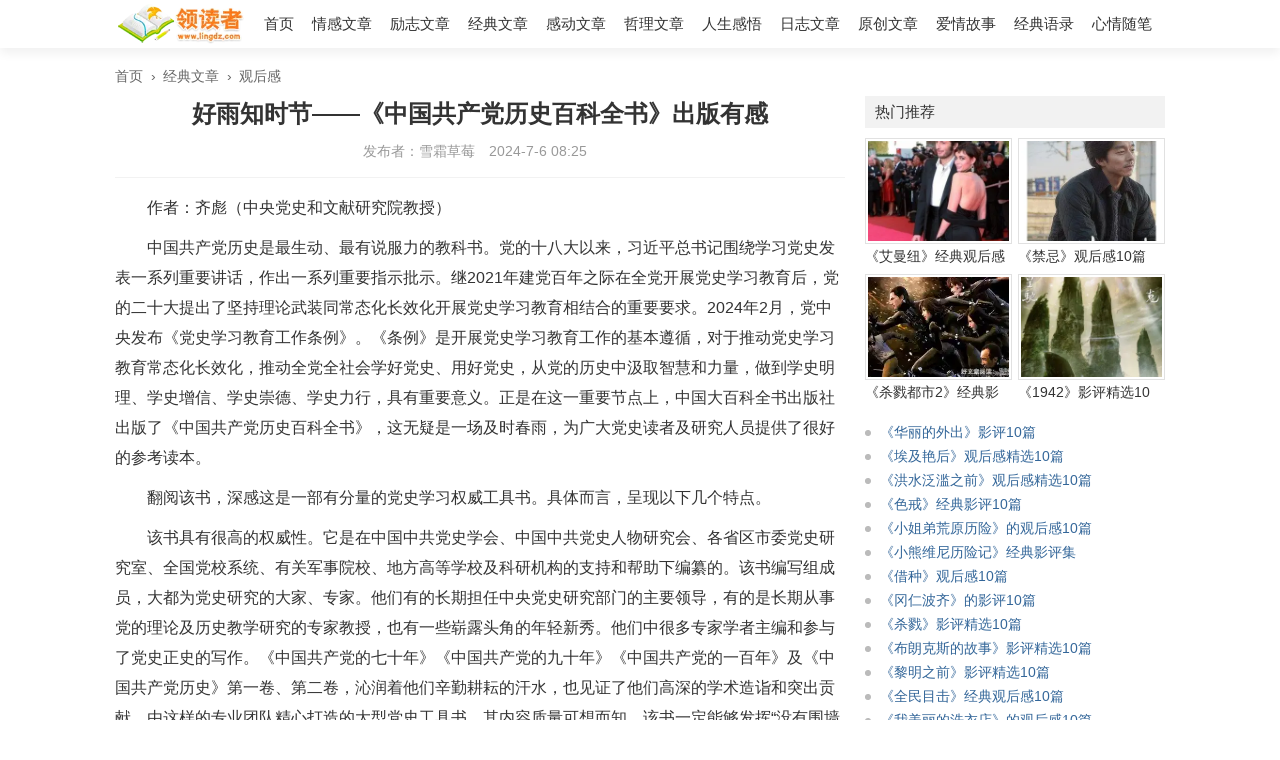

--- FILE ---
content_type: text/html; charset=utf-8
request_url: https://www.lingdz.com/jingdianwenzhang/guanhougan/70196.html
body_size: 8878
content:
<!DOCTYPE html>
<html>
<head>
  <meta charset="utf-8" />
  <meta http-equiv="X-UA-Compatible" content="IE=edge" />
  <meta name="renderer" content="webkit" />
  <title>好雨知时节——《中国共产党历史百科全书》出版有感_观后感_领读者</title>
  <meta name="keywords" content="历史,中国大百科全书,抗日战争,光明日报,直播武汉倾城时光,文章,欧阳淞,大学,好雨知时节——《中国共产党历史百科全书》出版有感,观后感,领读者" />
  <meta name="description" content="作者：齐彪（中央党史和文献研究院教授）中国共产党历史是最生动、最有说服力的教科书。党的十八大以来，习近平总书记围绕学习党史发表一系列重要讲话，作出一系列重要指示批示。继2021年建党百年之际在全党开展党史 ..." />
  <meta http-equiv="Cache-Control" content="no-transform" />
  <meta http-equiv="Cache-Control" content="no-siteapp" />
  <base href="https://www.lingdz.com/" />
  <link rel="shortcut icon" type="image/x-icon" href="https://www.lingdz.com/favicon.ico" />
  <link rel="stylesheet" type="text/css" href="https://www.lingdz.com/static/style/css/main.css" />
  <script src="https://www.lingdz.com/static/style/js/jquery-3.7.1.min.js" type="text/javascript"></script>
  <script src="https://www.lingdz.com/static/style/js/common.js" type="text/javascript"></script>
</head>
<body>
        <div class="head">
      <div class="wp">
        <div class="logo">
          <a href="https://www.lingdz.com/" title="领读者"><img src="https://www.lingdz.com/static/style/img/logo.png" alt="领读者" /></a>
        </div>
        <ul>
                                                  <li><a href="/" title="首页">首页</a></li>
                                  <li><a href="https://www.lingdz.com/qingganwenzhang/" title="情感文章">情感文章</a></li>
                                  <li><a href="https://www.lingdz.com/lizhiwenzhang/" title="励志文章">励志文章</a></li>
                                  <li class="a"><a href="https://www.lingdz.com/jingdianwenzhang/" title="经典文章">经典文章</a></li>
                                  <li><a href="https://www.lingdz.com/gandongwenzhang/" title="感动文章">感动文章</a></li>
                                  <li><a href="https://www.lingdz.com/zheliwenzhang/" title="哲理文章">哲理文章</a></li>
                                  <li><a href="https://www.lingdz.com/renshengganwu/" title="人生感悟">人生感悟</a></li>
                                  <li><a href="https://www.lingdz.com/rizhiwenzhang/" title="日志文章">日志文章</a></li>
                                  <li><a href="https://www.lingdz.com/yuanchuangwenzhang/" title="原创文章">原创文章</a></li>
                                  <li><a href="https://www.lingdz.com/qingganwenzhang/aiqingwenzhang/aiqinggushi/" title="爱情故事">爱情故事</a></li>
                                  <li><a href="https://www.lingdz.com/jingdianwenzhang/jingdianyulu/" title="经典语录">经典语录</a></li>
                                  <li><a href="https://www.lingdz.com/rizhiwenzhang/xinqingsuibi/" title="心情随笔">心情随笔</a></li>
                                                        </ul>
              </div>
    </div>
            <div id="wp" class="wp"><div class="conpt">
  <div id="pt" class="bm">
    <div class="z">
      <a href="https://www.lingdz.com/">首页</a> <em>&rsaquo;</em>
              <a href="https://www.lingdz.com/jingdianwenzhang/">经典文章</a><em>&rsaquo;</em>
            <a href="https://www.lingdz.com/jingdianwenzhang/guanhougan/">观后感</a>
    </div>
  </div>
</div>
<div id="ct" class="ct2 wp art">
<div class="mn">
<div class="vw">
<div class="tit">
<h1>好雨知时节——《中国共产党历史百科全书》出版有感 </h1>
<p>
<span>发布者：雪霜草莓</span>
<span>2024-7-6 08:25</span>
</p>
</div>
<div class="content">
<div id="article_content">
<p>作者：齐彪（中央党史和文献研究院教授）</p><p>中国共产党历史是最生动、最有说服力的教科书。党的十八大以来，习近平总书记围绕学习党史发表一系列重要讲话，作出一系列重要指示批示。继2021年建党百年之际在全党开展党史学习教育后，党的二十大提出了坚持理论武装同常态化长效化开展党史学习教育相结合的重要要求。2024年2月，党中央发布《党史学习教育工作条例》。《条例》是开展党史学习教育工作的基本遵循，对于推动党史学习教育常态化长效化，推动全党全社会学好党史、用好党史，从党的历史中汲取智慧和力量，做到学史明理、学史增信、学史崇德、学史力行，具有重要意义。正是在这一重要节点上，中国大百科全书出版社出版了《中国共产党历史百科全书》，这无疑是一场及时春雨，为广大党史读者及研究人员提供了很好的参考读本。</p><p>翻阅该书，深感这是一部有分量的党史学习权威工具书。具体而言，呈现以下几个特点。</p><p>该书具有很高的权威性。它是在中国中共党史学会、中国中共党史人物研究会、各省区市委党史研究室、全国党校系统、有关军事院校、地方高等学校及科研机构的支持和帮助下编纂的。该书编写组成员，大都为党史研究的大家、专家。他们有的长期担任中央党史研究部门的主要领导，有的是长期从事党的理论及历史教学研究的专家教授，也有一些崭露头角的年轻新秀。他们中很多专家学者主编和参与了党史正史的写作。《中国共产党的七十年》《中国共产党的九十年》《中国共产党的一百年》及《中国共产党历史》第一卷、第二卷，沁润着他们辛勤耕耘的汗水，也见证了他们高深的学术造诣和突出贡献。由这样的专业团队精心打造的大型党史工具书，其内容质量可想而知。该书一定能够发挥“没有围墙的大学”的辞书功能，为读者查找党史知识提供可靠路径及正确答案。</p><p>该书具有很强的时代特点。历史是既定的，但对历史的认识及历史经验的总结则是随着历史发展而不断深化，这要求人们必须不断站在新的历史高度认识历史、总结历史。个人感觉，该书正是站在建党一百年这个历史高点上回望过去的重要成果。其中一个重要表现，就是充分体现了党的十九届六中全会通过的《中共中央关于党的百年奋斗重大成就和历史经验的决议》即第三个历史决议的精神，以及其他党对历史经验新总结的精神。如第三个历史决议贯通“14年抗战”，回顾和总结抗日战争的历史地位和历史贡献，修改了第二个历史决议关于抗日战争“八年之久”的说法，将抗日战争起点确定为1931年，以九一八事变为标志，全面回顾和总结党领导的14年抗战的历史贡献和历史意义，其新认识在相关条目中得以体现。该书特别把中国特色社会主义新时代作为一个单独历史时期突出出来，浓墨重彩地铺开了新时代十年党和国家事业取得历史性成就、发生历史性变革，这部分内容占有该书的较大篇幅，成为极其重要的亮点之一。</p><p>该书对党史内容的表达全面、规范。全书共收条目2113个，约265万字。内容起止时间大体从1919年五四运动到2021年7月中国共产党成立100周年，比较充分地反映了中国共产党百年历史的重要内容。全书由概述性文章、正文、附录和索引四部分组成。在“中国共产党”这一概述性的文章中，从理论与实践、历史与逻辑的结合上，深刻阐述了“中国共产党是什么、要干什么”这个根本问题，成为全书的灵魂。</p><p>毫无疑问，该书对正史学习将发挥很好的辅助及补充作用。坚持唯物史观和正确的党史观，让正史成为全党全社会的共识。我们必须认真学习党史基本著作和权威读本。同时也不能不看到，包括《中国共产党历史》第一卷、第二卷在内的较为详细的党史正史，鉴于其主题及篇幅限制，对历史内容的叙述都是有详有略、有取有舍，对一些历史名词没有也不可能作出毫无遗漏的解答，而一些网络资料鱼龙混杂，很难引以为据。从一定意义上说，这部党史百科全书是对党史正史内容的进一步展开和放大，为我们学习党史基本著作和权威读本提供一个有益补充。如党的历史上党的组织机构，特别是在新民主主义革命时期、社会主义革命和建设时期变化较大，中共中央的派出机构、地方组织机构、军事组织机构、党领导的人民团体等，有的名称及实体延续至今，有的则早已消失在历史长河中。我们学习时如碰到这类名词，在该书中检索，便可以及时找到权威可靠的答案。</p><p>总之，《中国共产党历史百科全书》的出版，将进一步推进党史学习教育及研究走向深入。</p><img src="https://www.lingdz.com/data/attachment/portal/202407/06/qka2zbgtdsk.jpg" /><p>《中国共产党历史百科全书》 欧阳淞 主编 中国大百科全书出版社</p><p>《光明日报》（2024年07月06日 12版）</p></div>
<div id="getmore"></div>


<div class="ptg">  
  
  <a href="tag-201.html" title="历史" target="_blank">历史</a>
  
    
  
  <a href="tag-17243.html" title="中国大百科全书" target="_blank">中国大百科全书</a>
  
    
  
  <a href="tag-1411.html" title="抗日战争" target="_blank">抗日战争</a>
  
    
  
  <a href="tag-17805.html" title="光明日报" target="_blank">光明日报</a>
  
    
  
  <a href="tag-16705.html" title="直播武汉倾城时光" target="_blank">直播武汉倾城时光</a>
  
    
  
  <a href="tag-15475.html" title="文章" target="_blank">文章</a>
  
    
  
    
  
  
</div>

</div>
<div class="prens">
<p class="pre">上一篇：<a href="https://www.lingdz.com/jingdianwenzhang/guanhougan/70176.html">润物细无声——“无悔的忠诚” 先进典型事迹报告会有感</a></p><p class="next">下一篇：<a href="https://www.lingdz.com/jingdianwenzhang/guanhougan/70268.html">&lt;云边有个小卖部&gt;读+观后感》 —</a></p></div>
</div>
                        <div class="tjyd">
      <div class="artitle">
        <span>推荐阅读</span>
      </div>
      <ul>
                        <li>
          <div class="img"><a href="https://www.lingdz.com/jingdianwenzhang/guanhougan/75068.html" target="_blank"><img src="https://www.lingdz.com/data/attachment/portal/202601/15/iodawxxlyyi.jpg.thumb.jpg" alt="晋江：治理更精细 平安更有感" /></a></div>
          <div class="info">
            <h2><a href="https://www.lingdz.com/jingdianwenzhang/guanhougan/75068.html" title="晋江：治理更精细 平安更有感" target="_blank">晋江：治理更精细 平安更有感</a></h2>
            <p>“街头巷尾总能看到巡逻民警和义警队员，让人心里特别踏实。要是遇到急事、难事，喊一声就能找到人帮忙。”近日，在福建省晋江市青阳街道阳光商圈开服装店的李女士，一边整...</p>
            <p><span>01-15</span></p>
          </div>
        </li>
                <li>
          <div class="img"><a href="https://www.lingdz.com/jingdianwenzhang/guanhougan/74997.html" target="_blank"><img src="https://www.lingdz.com/data/attachment/portal/202601/07/lrzwxcu3kyv.jpg.thumb.jpg" alt="跨越“斩杀线”，幸福来敲门---电影《当幸福来敲门》观后感" /></a></div>
          <div class="info">
            <h2><a href="https://www.lingdz.com/jingdianwenzhang/guanhougan/74997.html" title="跨越“斩杀线”，幸福来敲门---电影《当幸福来敲门》观后感" target="_blank">跨越“斩杀线”，幸福来敲门---电影《当幸福来敲门》观后感</a></h2>
            <p>大家喜欢看电影，是因为在电影讲述悲欢离合与喜怒哀乐的故事中，总有一些情节照亮我们内心深处最柔软的角落。《当幸福来敲门》便是这样一部佳作，它以真实而动人的故事，为...</p>
            <p><span>01-07</span></p>
          </div>
        </li>
                <li>
          <div class="img"><a href="https://www.lingdz.com/jingdianwenzhang/guanhougan/74996.html" target="_blank"><img src="https://www.lingdz.com/data/attachment/portal/202601/07/x5peosykjqf.jpg.thumb.jpg" alt="牧歌里的坚守与温情——《牧马人》观后感" /></a></div>
          <div class="info">
            <h2><a href="https://www.lingdz.com/jingdianwenzhang/guanhougan/74996.html" title="牧歌里的坚守与温情——《牧马人》观后感" target="_blank">牧歌里的坚守与温情——《牧马人》观后感</a></h2>
            <p>重映的《牧马人》，如一股清泉，洗去了当下浮躁社会的尘埃。这部讲述特殊年代人生抉择的影片，没有激烈的冲突，却以质朴的温情与坚定的坚守，深深触动了我的内心。影片中，...</p>
            <p><span>01-07</span></p>
          </div>
        </li>
                <li>
          <div class="img"><a href="https://www.lingdz.com/jingdianwenzhang/guanhougan/74955.html" target="_blank"><img src="https://www.lingdz.com/data/attachment/portal/202601/03/w03qivxych4.png.thumb.jpg" alt="《老舅》观后感！好人不得善终！本以为是喜剧，观众大喊弃剧！" /></a></div>
          <div class="info">
            <h2><a href="https://www.lingdz.com/jingdianwenzhang/guanhougan/74955.html" title="《老舅》观后感！好人不得善终！本以为是喜剧，观众大喊弃剧！" target="_blank">《老舅》观后感！好人不得善终！本以为是喜剧，观众大喊弃剧！</a></h2>
            <p>《老舅》这部热播剧终于完结，想谈谈对这部剧的观后感，仅代表个人观点，不喜勿喷！片名之所以叫《老舅》，是因为整剧都是以老舅的外甥霍晓阳为第一人称来叙述的，用年代剧...</p>
            <p><span>01-03</span></p>
          </div>
        </li>
                <li>
          <div class="img"><a href="https://www.lingdz.com/jingdianwenzhang/guanhougan/74954.html" target="_blank"><img src="https://www.lingdz.com/data/attachment/portal/202601/03/hwyt4ibfjx3.jpg.thumb.jpg" alt="《闪亮的名字-2025最美医生发布仪式》临沂市中医医院观后感" /></a></div>
          <div class="info">
            <h2><a href="https://www.lingdz.com/jingdianwenzhang/guanhougan/74954.html" title="《闪亮的名字-2025最美医生发布仪式》临沂市中医医院观后感" target="_blank">《闪亮的名字-2025最美医生发布仪式》临沂市中医医院观后感</a></h2>
            <p>齐鲁晚报·齐鲁壹点 通讯员 周萍 宋晓雪为传承岐黄薪火，弘扬“敬佑生命、救死扶伤、甘于奉献、大爱无疆”的崇高职业精神，临沂市中医医院组织全院医务人员观看《闪亮的名...</p>
            <p><span>01-03</span></p>
          </div>
        </li>
                <li>
          <div class="img"><a href="https://www.lingdz.com/jingdianwenzhang/guanhougan/74953.html" target="_blank"><img src="https://www.lingdz.com/data/attachment/portal/202601/03/2f5451cfxsi.jpg.thumb.jpg" alt="看完《开学第一课》，观后感怎么写？十大亮点带孩子重温（附回放入口）" /></a></div>
          <div class="info">
            <h2><a href="https://www.lingdz.com/jingdianwenzhang/guanhougan/74953.html" title="看完《开学第一课》，观后感怎么写？十大亮点带孩子重温（附回放入口）" target="_blank">看完《开学第一课》，观后感怎么写？十大亮点带孩子重温（附回放入口）</a></h2>
            <p>9月1日晚8点，2023年《开学第一课》正式播出！“八一勋章”获得者二十大代表、时代楷模航天员、科学家文化学者、一线劳动者代表等用富有感召力和影响力的人生经历和奋斗足...</p>
            <p><span>01-03</span></p>
          </div>
        </li>
                <li>
          <div class="img"><a href="https://www.lingdz.com/jingdianwenzhang/guanhougan/74951.html" target="_blank"><img src="https://www.lingdz.com/data/attachment/portal/202601/03/4nf1pbdxon3.jpg.thumb.jpg" alt="成龙电影《过家家》观后感" /></a></div>
          <div class="info">
            <h2><a href="https://www.lingdz.com/jingdianwenzhang/guanhougan/74951.html" title="成龙电影《过家家》观后感" target="_blank">成龙电影《过家家》观后感</a></h2>
            <p>忘了世界，也忘不了爱的温度。2026年的第一天，看完电影《过家家》，心情凝重，从那个生龙活虎的成龙大哥到两鬓斑白的老头，七零八零后应该会特别有感触，岁月这把刀已让我...</p>
            <p><span>01-03</span></p>
          </div>
        </li>
                <li>
          <div class="img"><a href="https://www.lingdz.com/jingdianwenzhang/guanhougan/74950.html" target="_blank"><img src="https://www.lingdz.com/data/attachment/portal/202601/03/z400guvfw4a.jpg.thumb.jpg" alt="《我的长征》观后感" /></a></div>
          <div class="info">
            <h2><a href="https://www.lingdz.com/jingdianwenzhang/guanhougan/74950.html" title="《我的长征》观后感" target="_blank">《我的长征》观后感</a></h2>
            <p>观看《我的长征》，我的内心犹如波澜壮阔的海洋，久久无法平静。影片中那弥漫的硝烟、弥漫的战火，以及红军战士们坚毅如铁的眼神，如同一记记重锤，重重地敲击在我的心头。...</p>
            <p><span>01-03</span></p>
          </div>
        </li>
                <li>
          <div class="img"><a href="https://www.lingdz.com/jingdianwenzhang/guanhougan/74604.html" target="_blank"><img src="https://www.lingdz.com/data/attachment/portal/202512/02/xyzk01mkg5n.jpg.thumb.jpg" alt="开出人生之花——观剧集《余生有涯》有感" /></a></div>
          <div class="info">
            <h2><a href="https://www.lingdz.com/jingdianwenzhang/guanhougan/74604.html" title="开出人生之花——观剧集《余生有涯》有感" target="_blank">开出人生之花——观剧集《余生有涯》有感</a></h2>
            <p>剧集《余生有涯》近日在东方卫视、腾讯视频等播出，引起网友热议。该剧对叙事结构的创新、对现实人生的思考、对县城生活的刻画，都给人留下较为深刻的印象。剧集《余生有涯...</p>
            <p><span>12-02</span></p>
          </div>
        </li>
                <li>
          <div class="img"><a href="https://www.lingdz.com/jingdianwenzhang/guanhougan/74549.html" target="_blank"><img src="https://www.lingdz.com/data/attachment/portal/202511/27/ewqulb0yngp.jpg.thumb.jpg" alt="《&lt;沉默的荣耀&gt;观后感》" /></a></div>
          <div class="info">
            <h2><a href="https://www.lingdz.com/jingdianwenzhang/guanhougan/74549.html" title="《&lt;沉默的荣耀&gt;观后感》" target="_blank">《&lt;沉默的荣耀&gt;观后感》</a></h2>
            <p>《沉默的荣耀》是一部让人心灵受到震撼的谍战剧，它揭开了1949 - 1950年台湾隐蔽战线那段鲜为人知的历史，让我对那些无名英雄肃然起敬。剧中吴石、朱枫、聂曦等人物形象深...</p>
            <p><span>11-27</span></p>
          </div>
        </li>
              </ul>
    </div>
    <div class="xgwz">
      <div class="artitle">
        <span>相关文章</span>
      </div>
      <div class="textlist">
        <ul>
                              <li><a href="https://www.lingdz.com/jingdianwenzhang/guanhougan/74950.html" title="《我的长征》观后感" target="_blank">《我的长征》观后感</a></li>
                    <li><a href="https://www.lingdz.com/jingdianwenzhang/guanhougan/74949.html" title="纪录片《中国通史》观后感！" target="_blank">纪录片《中国通史》观后感！</a></li>
                    <li><a href="https://www.lingdz.com/jingdianwenzhang/guanhougan/74948.html" title="《生活的一课》观后感" target="_blank">《生活的一课》观后感</a></li>
                    <li><a href="https://www.lingdz.com/jingdianwenzhang/guanhougan/74846.html" title="«有感»" target="_blank">«有感»</a></li>
                    <li><a href="https://www.lingdz.com/jingdianwenzhang/guanhougan/74604.html" title="开出人生之花——观剧集《余生有涯》有感" target="_blank">开出人生之花——观剧集《余生有涯》有感</a></li>
                    <li><a href="https://www.lingdz.com/jingdianwenzhang/guanhougan/74550.html" title="&lt;&lt;困在系统中得外卖员&gt;&gt;有感" target="_blank">&lt;&lt;困在系统中得外卖员&gt;&gt;有感</a></li>
                    <li><a href="https://www.lingdz.com/jingdianwenzhang/guanhougan/74549.html" title="《&lt;沉默的荣耀&gt;观后感》" target="_blank">《&lt;沉默的荣耀&gt;观后感》</a></li>
                    <li><a href="https://www.lingdz.com/jingdianwenzhang/guanhougan/74417.html" title="《观后有感》" target="_blank">《观后有感》</a></li>
                    <li><a href="https://www.lingdz.com/jingdianwenzhang/guanhougan/74387.html" title="《观有感》" target="_blank">《观有感》</a></li>
                    <li><a href="https://www.lingdz.com/jingdianwenzhang/guanhougan/74356.html" title="AI生成观后感5款工具深度测评：从精准转录到沉浸学习闭环全攻略" target="_blank">AI生成观后感5款工具深度测评：从精准转录到沉浸学习闭环全攻略</a></li>
                    <li><a href="https://www.lingdz.com/jingdianwenzhang/guanhougan/74295.html" title="滚烫岁月里的永恒军魂 ——读梅梓祥《今天的心依然滚烫》有感" target="_blank">滚烫岁月里的永恒军魂 ——读梅梓祥《今天的心依然滚烫》有感</a></li>
                  </ul>
      </div>
      <div class="piclist">
        <ul>
                        <li>
          <div class="img"><a href="https://www.lingdz.com/jingdianwenzhang/guanhougan/73958.html" target="_blank"><img src="https://www.lingdz.com/data/attachment/portal/202509/30/z3iqsndsmpn.jpg.thumb.jpg" alt="安全有感守护无声 ——盐城公安护航高质量发展纪实" /></a></div>
          <p><a href="https://www.lingdz.com/jingdianwenzhang/guanhougan/73958.html" title="安全有感守护无声 ——盐城公安护航高质量发展纪实" target="_blank">安全有感守护无声 ——盐城公安护航高质量发展纪实</a></p>
        </li>
                <li>
          <div class="img"><a href="https://www.lingdz.com/jingdianwenzhang/guanhougan/73712.html" target="_blank"><img src="https://www.lingdz.com/data/attachment/portal/202508/27/ci4imvcbh4h.jpg.thumb.jpg" alt="呼唤对历史的敬意与共情——读冰心手稿有感" /></a></div>
          <p><a href="https://www.lingdz.com/jingdianwenzhang/guanhougan/73712.html" title="呼唤对历史的敬意与共情——读冰心手稿有感" target="_blank">呼唤对历史的敬意与共情——读冰心手稿有感</a></p>
        </li>
                <li>
          <div class="img"><a href="https://www.lingdz.com/jingdianwenzhang/guanhougan/73517.html" target="_blank"><img src="https://www.lingdz.com/data/attachment/portal/202507/30/znkl1ea45k1.jpg.thumb.jpg" alt="&lt;南京照相馆&gt;观后感" /></a></div>
          <p><a href="https://www.lingdz.com/jingdianwenzhang/guanhougan/73517.html" title="&lt;南京照相馆&gt;观后感" target="_blank">&lt;南京照相馆&gt;观后感</a></p>
        </li>
                <li>
          <div class="img"><a href="https://www.lingdz.com/jingdianwenzhang/guanhougan/73348.html" target="_blank"><img src="https://www.lingdz.com/data/attachment/portal/202507/09/mvifm2lql1d.jpg.thumb.jpg" alt="所行道亦远——《所思在远道》有感" /></a></div>
          <p><a href="https://www.lingdz.com/jingdianwenzhang/guanhougan/73348.html" title="所行道亦远——《所思在远道》有感" target="_blank">所行道亦远——《所思在远道》有感</a></p>
        </li>
                </ul>
      </div>
    </div>
</div>
<div class="sd pph">
    <div class="rmtj">
      <div class="artitle">
        <span>热门推荐</span>
      </div>
      <div class="piclist">
        <ul>
                        <li>
          <div class="img"><a href="https://www.lingdz.com/jingdianwenzhang/guanhougan/20259.html" target="_blank"><img src="https://www.lingdz.com/data/attachment/portal/202111/13/j55woxfos1y.jpg.thumb.jpg" alt="《艾曼纽》经典观后感10篇" /></a></div>
          <p><a href="https://www.lingdz.com/jingdianwenzhang/guanhougan/20259.html" title="《艾曼纽》经典观后感10篇" target="_blank">《艾曼纽》经典观后感10篇</a></p>
        </li>
                <li>
          <div class="img"><a href="https://www.lingdz.com/jingdianwenzhang/guanhougan/20365.html" target="_blank"><img src="https://www.lingdz.com/data/attachment/portal/202111/13/cusl2sti2n2.jpg.thumb.jpg" alt="《禁忌》观后感10篇" /></a></div>
          <p><a href="https://www.lingdz.com/jingdianwenzhang/guanhougan/20365.html" title="《禁忌》观后感10篇" target="_blank">《禁忌》观后感10篇</a></p>
        </li>
                <li>
          <div class="img"><a href="https://www.lingdz.com/jingdianwenzhang/guanhougan/21495.html" target="_blank"><img src="https://www.lingdz.com/data/attachment/portal/202111/13/f0j44g2bltq.jpg.thumb.jpg" alt="《杀戮都市2》经典影评集" /></a></div>
          <p><a href="https://www.lingdz.com/jingdianwenzhang/guanhougan/21495.html" title="《杀戮都市2》经典影评集" target="_blank">《杀戮都市2》经典影评集</a></p>
        </li>
                <li>
          <div class="img"><a href="https://www.lingdz.com/jingdianwenzhang/guanhougan/41001.html" target="_blank"><img src="https://www.lingdz.com/data/attachment/portal/202207/24/5dpdzxiwjsr.jpg.thumb.jpg" alt="《1942》影评精选10篇" /></a></div>
          <p><a href="https://www.lingdz.com/jingdianwenzhang/guanhougan/41001.html" title="《1942》影评精选10篇" target="_blank">《1942》影评精选10篇</a></p>
        </li>
                </ul>
      </div>
      <div class="textlist">
        <ul>
                              <li><a href="https://www.lingdz.com/jingdianwenzhang/guanhougan/21521.html" title="《华丽的外出》影评10篇" target="_blank">《华丽的外出》影评10篇</a></li>
                    <li><a href="https://www.lingdz.com/jingdianwenzhang/guanhougan/21520.html" title="《埃及艳后》观后感精选10篇" target="_blank">《埃及艳后》观后感精选10篇</a></li>
                    <li><a href="https://www.lingdz.com/jingdianwenzhang/guanhougan/21498.html" title="《洪水泛滥之前》观后感精选10篇" target="_blank">《洪水泛滥之前》观后感精选10篇</a></li>
                    <li><a href="https://www.lingdz.com/jingdianwenzhang/guanhougan/21306.html" title="《色戒》经典影评10篇" target="_blank">《色戒》经典影评10篇</a></li>
                    <li><a href="https://www.lingdz.com/jingdianwenzhang/guanhougan/20778.html" title="《小姐弟荒原历险》的观后感10篇" target="_blank">《小姐弟荒原历险》的观后感10篇</a></li>
                    <li><a href="https://www.lingdz.com/jingdianwenzhang/guanhougan/20315.html" title="《小熊维尼历险记》经典影评集" target="_blank">《小熊维尼历险记》经典影评集</a></li>
                    <li><a href="https://www.lingdz.com/jingdianwenzhang/guanhougan/21452.html" title="《借种》观后感10篇" target="_blank">《借种》观后感10篇</a></li>
                    <li><a href="https://www.lingdz.com/jingdianwenzhang/guanhougan/21505.html" title="《冈仁波齐》的影评10篇" target="_blank">《冈仁波齐》的影评10篇</a></li>
                    <li><a href="https://www.lingdz.com/jingdianwenzhang/guanhougan/21514.html" title="《杀戮》影评精选10篇" target="_blank">《杀戮》影评精选10篇</a></li>
                    <li><a href="https://www.lingdz.com/jingdianwenzhang/guanhougan/21238.html" title="《布朗克斯的故事》影评精选10篇" target="_blank">《布朗克斯的故事》影评精选10篇</a></li>
                    <li><a href="https://www.lingdz.com/jingdianwenzhang/guanhougan/21518.html" title="《黎明之前》影评精选10篇" target="_blank">《黎明之前》影评精选10篇</a></li>
                    <li><a href="https://www.lingdz.com/jingdianwenzhang/guanhougan/38007.html" title="《全民目击》经典观后感10篇" target="_blank">《全民目击》经典观后感10篇</a></li>
                    <li><a href="https://www.lingdz.com/jingdianwenzhang/guanhougan/20347.html" title="《我美丽的洗衣店》的观后感10篇" target="_blank">《我美丽的洗衣店》的观后感10篇</a></li>
                    <li><a href="https://www.lingdz.com/jingdianwenzhang/guanhougan/21502.html" title="《甲午》经典观后感10篇" target="_blank">《甲午》经典观后感10篇</a></li>
                  </ul>
      </div>
    </div>
    <div class="ydph">
      <div class="artitle">
        <span>阅读排行</span>
      </div>
      <ul>
                        <li>
          <div class="img"><a href="https://www.lingdz.com/jingdianwenzhang/guanhougan/19754.html" target="_blank"><img src="https://www.lingdz.com/data/attachment/portal/202111/13/1jtp0bidt2g.jpg.thumb.jpg" alt="《五支歌》观后感10篇" /></a></div>
          <div class="info">
            <div class="tit"><a href="https://www.lingdz.com/jingdianwenzhang/guanhougan/19754.html" title="《五支歌》观后感10篇" target="_blank">《五支歌》观后感10篇</a></div>
            <p>《五支歌》是一部由鲍勃·拉菲尔森执导，杰克·尼科尔...</p>
          </div>
        </li>
              <li>
          <div class="img"><a href="https://www.lingdz.com/jingdianwenzhang/guanhougan/37936.html" target="_blank"><img src="https://www.lingdz.com/data/attachment/portal/202205/14/v3her11jpp4.jpg.thumb.jpg" alt="《试·爱·舞》经典影评10篇" /></a></div>
          <div class="info">
            <div class="tit"><a href="https://www.lingdz.com/jingdianwenzhang/guanhougan/37936.html" title="《试·爱·舞》经典影评10篇" target="_blank">《试·爱·舞》经典影评10篇</a></div>
            <p>《试·爱·舞》是一部由克里斯·梅森·约翰逊执导，马...</p>
          </div>
        </li>
              <li>
          <div class="img"><a href="https://www.lingdz.com/jingdianwenzhang/guanhougan/21507.html" target="_blank"><img src="https://www.lingdz.com/data/attachment/portal/202111/13/mrmwzxwba0n.jpg.thumb.jpg" alt="《赎罪》经典影评10篇" /></a></div>
          <div class="info">
            <div class="tit"><a href="https://www.lingdz.com/jingdianwenzhang/guanhougan/21507.html" title="《赎罪》经典影评10篇" target="_blank">《赎罪》经典影评10篇</a></div>
            <p>《赎罪》是一部由乔·赖特执导，詹姆斯·麦卡沃伊 / ...</p>
          </div>
        </li>
              <li>
          <div class="img"><a href="https://www.lingdz.com/jingdianwenzhang/guanhougan/21378.html" target="_blank"><img src="https://www.lingdz.com/data/attachment/portal/202111/13/el4v1dglhnh.jpg.thumb.jpg" alt="《致命诱惑》好看吗？经典影评10篇" /></a></div>
          <div class="info">
            <div class="tit"><a href="https://www.lingdz.com/jingdianwenzhang/guanhougan/21378.html" title="《致命诱惑》好看吗？经典影评10篇" target="_blank">《致命诱惑》好看吗？经典影评10篇</a></div>
            <p>《致命诱惑》是一部由阿德里安·莱恩执导，迈克尔·道...</p>
          </div>
        </li>
              <li>
          <div class="img"><a href="https://www.lingdz.com/jingdianwenzhang/guanhougan/21203.html" target="_blank"><img src="https://www.lingdz.com/data/attachment/portal/202111/13/vawvphuhwyq.jpg.thumb.jpg" alt="《影子》观后感10篇" /></a></div>
          <div class="info">
            <div class="tit"><a href="https://www.lingdz.com/jingdianwenzhang/guanhougan/21203.html" title="《影子》观后感10篇" target="_blank">《影子》观后感10篇</a></div>
            <p>《影子》是一部由约翰·卡萨维茨执导，本·卡鲁瑟斯 /...</p>
          </div>
        </li>
            </ul>
    </div>
    <div class="zjgx">
      <div class="artitle">
        <span>最近更新</span>
      </div>
      <ul>
                        <li><a href="https://www.lingdz.com/jingdianwenzhang/guanhougan/74068.html" title="【正风反腐在身边】我们一直在坚持——跨越二十年的采访有感" target="_blank">【正风反腐在身边】我们一直在坚持——跨越二十年的采访有感</a></li>
                <li><a href="https://www.lingdz.com/jingdianwenzhang/guanhougan/74017.html" title="《&lt;聊斋·兰若寺&gt;观后感》" target="_blank">《&lt;聊斋·兰若寺&gt;观后感》</a></li>
                <li><a href="https://www.lingdz.com/jingdianwenzhang/guanhougan/73993.html" title="电影&lt;飞跃疯人院&gt;观后感" target="_blank">电影&lt;飞跃疯人院&gt;观后感</a></li>
                <li><a href="https://www.lingdz.com/jingdianwenzhang/guanhougan/73992.html" title="兵马俑的观后感" target="_blank">兵马俑的观后感</a></li>
                <li><a href="https://www.lingdz.com/jingdianwenzhang/guanhougan/73991.html" title="意识形态斗争法律化：央视《狼牙山：不能忘却的纪念》观后感" target="_blank">意识形态斗争法律化：央视《狼牙山：不能忘却的纪念》观后感</a></li>
                <li><a href="https://www.lingdz.com/jingdianwenzhang/guanhougan/73990.html" title="电影《志愿军》观后感" target="_blank">电影《志愿军》观后感</a></li>
                <li><a href="https://www.lingdz.com/jingdianwenzhang/guanhougan/73958.html" title="安全有感守护无声 ——盐城公安护航高质量发展纪实" target="_blank">安全有感守护无声 ——盐城公安护航高质量发展纪实</a></li>
                <li><a href="https://www.lingdz.com/jingdianwenzhang/guanhougan/73940.html" title="时代之问的中国答卷与青年启示——读《创新实干促发展》有感" target="_blank">时代之问的中国答卷与青年启示——读《创新实干促发展》有感</a></li>
                <li><a href="https://www.lingdz.com/jingdianwenzhang/guanhougan/73858.html" title="红星照我心——读《红星照耀中国》有感" target="_blank">红星照我心——读《红星照耀中国》有感</a></li>
                <li><a href="https://www.lingdz.com/jingdianwenzhang/guanhougan/73712.html" title="呼唤对历史的敬意与共情——读冰心手稿有感" target="_blank">呼唤对历史的敬意与共情——读冰心手稿有感</a></li>
              </ul>
    </div>
</div>
</div>
<script>
(function(){
    var bp = document.createElement('script');
    var curProtocol = window.location.protocol.split(':')[0];
    if (curProtocol === 'https') {
        bp.src = 'https://zz.bdstatic.com/linksubmit/push.js';
    }
    else {
        bp.src = 'http://push.zhanzhang.baidu.com/push.js';
    }
    var s = document.getElementsByTagName("script")[0];
    s.parentNode.insertBefore(bp, s);
})();
</script>	</div>
<div id="ft">
    <div class="wp">
      <p>
                      </p>
      <p>Copyright &copy; 2021-2026 <a href="https://www.lingdz.com/" target="_blank">领读者</a> All Rights Reserved.</p>
      <p>本网站提供<a href="https://www.lingdz.com/">好文章</a>在线阅读，<a href="https://www.lingdz.com/">经典好文章推荐</a>，<a href="https://www.lingdz.com/">好文章摘抄</a>，<a href="https://www.lingdz.com//rizhiwenzhang/">日志</a><a href="https://www.lingdz.com//rizhiwenzhang/xinqingsuibi/">随笔</a>等各种<a href="https://www.lingdz.com/">文章</a>应有尽有。</p>
      <p><a rel="nofollow" href="https://beian.miit.gov.cn/" target="_blank">蜀ICP备09043158号-3</a></p>          </div>
</div>
<div class="backtop"></div>
<script src="https://www.lingdz.com/static/style/js/tj.js" type="text/javascript"></script>
</body>
</html>

--- FILE ---
content_type: text/css
request_url: https://www.lingdz.com/static/style/css/main.css
body_size: 3647
content:
@charset "utf-8";
*{word-wrap:break-word;margin:0;padding:0;}
ul, ol, li, span, p, form, h1, h2, h3, h4, h5, h6, dl, dt, dd{margin:0;padding:0;border:0;z-index:inherit;}
img, a img{border:0;margin:0;padding:0;}
ul, ol, li{list-style:none;}
body,input,button,select,textarea{font:12px/1.5 -apple-system,BlinkMacSystemFont,Helvetica Neue,PingFang SC,Microsoft YaHei,Source Han Sans SC,Noto Sans CJK SC,WenQuanYi Micro Hei,sans-serif;color:#333;}
body, ul, ol, li, dl, dd, p, h1, h2, h3, h4, h5, h6, form, fieldset{margin:0;padding:0;}
body{width:100%;background:#fff;}
table{empty-cells: show;border-collapse:collapse;}
caption, th{text-align:left;font-weight:400;}
h1, h2, h3, h4, h5, h6{font-weight:400;}
em, cite, i{font-style:normal;}
label{cursor:pointer;}
a img{border:none;}
a:link, a:visited{color:#333;text-decoration:none;}
a:hover{color:#4b86db;text-decoration:none;}
h1,h2,h3,h4,h5,h6{font-size:1em;}

.wp{margin:0 auto;width:1050px;}
.z{float:left;}
.y{float:right;}
#toptb{display:inline-block;width:100%;border-bottom:1px solid #e1e1e1;background:#f2f2f2;line-height:28px;}
#toptb a{float:left;padding:0 4px;height:28px;}
#hd .hdc{min-height:80px;}
#hd .hdc .logo{float:left;width:202px;margin-top:8px;}
#hd .hdc .logo img{width:100%;image-rendering:-webkit-optimize-contrast;}
#scbars{float:right;width:380px;margin-top:26px;border-radius:4px;border:2px solid #6aba49;height:32px;line-height:32px;}
.scbartxt{float:left;width:75%;}
.scbarbtn{float:left;width:25%;}
#scbar_txt{width:95%;padding:0 10px;height:30px;line-height:30px;color:#666;font-size:14px;border:0;outline:none;}
.scbarbtn .btnpnc{float:right;background:#6aba49;border:0;width:100%;height:32px;line-height:30px;font-size:15px;color:#fff;cursor:pointer;outline:none;}

#nav{margin-top:10px;height:50px;background:#6aba49;}
#nav ul li{float:left;padding:0 13px;height:50px;line-height:50px;font-size:16px;}
#nav ul li a{height:50px;color:#fff;text-decoration:none;}
#nav ul .a{background:#64b143;}
#nav ul li:hover{background:#64b143;}

#subnav{float:left;position:relative;width:100%;z-index:1;}
.ie6 #subnav, .ie7 #subnav{line-height:0;font-size:0;}
#subnav ul{float:left;width:100%;padding:2px 0 12px 2px;border:1px solid #b1db9f;border-top:0;line-height:24px;z-index:2;font-size:14px;}
#subnav ul li{float:left;min-width:68px;height:24px}
#subnav ul li a{float:left;text-align:center;display:inline;margin:5px 2px;padding:0 7px;color:#369;white-space:nowrap;}
#subnav ul li a:hover,#subnav ul .on a{margin:4px 1px;border:1px solid #b1db9f;color:#6aba49;text-decoration:none;}

.head{position:fixed;top:0;width:100%;height:48px;background:#fff;font-size:15px;box-shadow:0 5px 10px #f0f0f0;overflow:hidden;z-index:99;}
.head .logo{width:130px;float:left;margin-right:10px;}
.head .logo a{display:block;margin-top:2px;width:100%;height:100%;}
.head .logo img{width:100%;image-rendering:-webkit-optimize-contrast;}
.head ul li{float:left;height:48px;line-height:48px;}
.head li a{float:left;padding:0 9px;height:48px;text-decoration:none;}
.head ul li a:hover{color:#fff;background:#64b143;}
.conpt{margin-top:56px;}

#pt{float:left;width:100%;height:40px;line-height:40px;font-size:14px;color: #666;}
#pt .z a,#pt .z em,#pt .z span{float:left;height:29px;font-size:14px;color:#666;}
#pt .z em{float:left;width:20px;height:29px;text-align: center;}

#ct .mn{float:left;}
.pn{color:#fff;border:1px solid #64b143;background:#6aba49;}
.ct2 .mn{float:left;width:740px;}
.art .mn{width:730px;}
.ct2 .sd{float:right;width:300px;}
.ct2 .bm{float:left;width:99.8%;}
.xs2{font-size:15px;}

.swiper-container-horizontal{touch-action:pan-y;}
.swiper{position:relative;overflow:hidden;z-index:1;display:block;}
.swiper-wrapper{position:relative;width:100%;height:100%;z-index:1;display:flex;transition-property:transform;transition-timing-function:initial;box-sizing:content-box;}
.swiper-backface-hidden .swiper-slide{transform:translateZ(0);-webkit-backface-visibility:hidden;backface-visibility:hidden;}
.swiper-slide{flex-shrink:0;width:100%;height:100%;position:relative;transition-property:transform;display:block;}
.swiper-pagination{position:absolute;text-align:center;transition:.3s opacity;transform:translate3d(0,0,0);z-index:10;}
.swiper-container-horizontal>.swiper-pagination-bullets .swiper-pagination-bullet, .swiper-pagination-horizontal.swiper-pagination-bullets .swiper-pagination-bullet{margin:0 4px;}
.swiper-pagination-clickable .swiper-pagination-bullet{cursor:pointer;}
.swiper-container-horizontal>.swiper-pagination-bullets, .swiper-pagination-bullets.swiper-pagination-horizontal, .swiper-pagination-custom, .swiper-pagination-fraction{width:100%;bottom:8px;top:auto;left:0;}

.sdbox{float:left;margin-top:10px;width:285px;height:195px;}
.showslide{position:relative;width:285px;height:195px;}
.swiper-slide .title{position:absolute;width:100%;height:30px;line-height:30px;padding:0;top:0;background:rgba(0,0,0,0.3);text-align:center;font-size:14px;font-weight:400;color:#fff;white-space:nowrap;overflow: hidden;z-index: 9;}
.swiper-slide .title span{display:inline-block;width:96%;overflow:hidden;}
.swiper-slide a{display:block;width:100%;height:100%;}
.swiper-slide img{display:block;width:100%;height:100%;object-fit:cover;z-index:8;}
.swiper-pagination-bullet{width:18px;height:18px;text-align:center;line-height:18px;font-size:12px;color:#fff;display:inline-block;border-radius:0;background:rgba(0,0,0,0.3);opacity:1;}
.swiper-pagination-bullet-active{color:#000;opacity:0.8;background:#fff;}

.headline{float:right;margin-top:10px;width:425px;padding:1px 10px 0 10px;border-top:#6aba49 2px solid;border-right:#e1e1e1 1px solid;border-bottom:#e1e1e1 1px solid;border-left:#e1e1e1 1px solid;}
.headline h2{font-size:18px;font-weight:700;text-align:center;line-height:40px;}
.headline a{color:#369;}
.headline p{margin-bottom:8px;line-height:20px;color:#666;font-size:14px;text-indent:2em;}
.headline ul li{float:left;width:48%;margin-right:1%;height:28px;line-height:28px;font-size:14px;overflow:hidden;}
.headline ul li:before{display:inline-block;content:"";width:6px;height:6px;background:#bbb;border-radius:3px;margin:0 4px 2px 0;}

.infolist{float:left;width:738px;margin-top:10px;border:#e1e1e1 1px solid;}
.infolist ul li{float:left;width:100%;margin-bottom:10px;}
.infolist .img{float:left;width:16%;height:85px;padding:2px;border:1px solid #e1e1e1;}
.infolist .img:hover{border:1px solid #369;}
.infolist .img a{display:inline-block;width:100%;height:100%;}
.infolist .img img{width:100%;height:100%;object-fit:cover;}
.infolist .info{float:right;width:82%;}
.infolist .info h2 a{font-size:15px;color:#369;font-weight:400;margin-bottom:5px;}
.infolist .info p{line-height:22px;font-size:13px;color:#666;}
.infolist .info span{margin-right:20px;}

.tabtitle{height:32px;line-height:32px;font-size:15px;background:#f2f2f2;overflow:hidden;}
.tabtitle span{float:left;padding:0 8px;height:32px;line-height:32px;cursor:pointer;}
.tabtitle .active{background:#fff;font-weight:700;}
.infolist ul{padding:10px;}
.artitle{padding:0 10px;height:32px;line-height:32px;font-size:15px;background:#f2f2f2;overflow:hidden;}

.atclist{float:left;border:#e1e1e1 1px solid;}
.atclist ul{padding:10px;}
.atclist ul li{float:left;width:100%;margin-bottom:10px;padding-bottom:10px;border-bottom:1px dashed #e1e1e1;}
.atclist ul li .img{float:left;width:16%;height:85px;margin-top:7px;}
.atclist ul li .img a{display:inline-block;width:100%;height:100%;}
.atclist ul li .img img{width:100%;height:100%;padding:2px;border:1px solid #e1e1e1;object-fit:cover;}
.atclist ul li .img img:hover{border:1px solid #369;}
.atclist ul li .clinfo{float:right;width:82%;}
.atclist ul li .cltext{float:left;width:100%;}
.atclist ul li .tit{font-size:15px;color:#369;margin-bottom:5px;}
.atclist ul li .tit a{color:#369;}
.atclist ul li p{line-height:20px;font-size:13px;color:#666;}
.atclist ul li p .xi2{color:#369;}
.atclist ul li p .xg1{color:#999;}

.tagbox ul li .img{float:left;width:12%;height:85px;margin-top:7px;}
.tagbox ul li .clinfo{float:right;width:86%;}

.jdwz{float:left;margin-top:10px;border:#e1e1e1 1px solid;}
.jdwz ul{padding:10px;line-height:24px;counter-reset:xlol;}
.jdwz ul li{margin:2px 0;height:24px;line-height:24px;font-size:14px;overflow:hidden;}
.jdwz ul li:before{display:inline-block;width:16px;height:16px;line-height:16px;margin:2px 4px 3px 0;font-size:12px;color:#fff;background:#a0c8ea;border-radius:8px;text-align:center;counter-increment:xlol;content:counter(xlol);}
.jdwz ul li:first-child:before{background:#ed741c;}
.jdwz ul li:nth-child(2)::before{background:#f3ac27;}
.jdwz ul li:nth-child(3)::before{background:#f8cb5e;}
.jdwz ul li a{color:#369;}

.ycsf{float:left;margin-top:10px;border:#e1e1e1 1px solid;}
.ycsf ul{padding:10px;}
.ycsf ul li{float:left;margin-bottom:10px;}
.ycsf .img{float:left;width:29%;height:60px;padding:2px;border:1px solid #e1e1e1;}
.ycsf .img:hover{border:1px solid #369;}
.ycsf .img a{display:inline-block;width:100%;height:100%;}
.ycsf .img img{width:100%;height:100%;object-fit:cover;}
.ycsf .info{float:right;width:66%;}
.ycsf .info .tit a{font-size:15px;color:#369;margin-bottom:5px;}
.ycsf .info p{font-size:13px;}

.grwz{float:left;margin-top:10px;border:#e1e1e1 1px solid;}
.grwz ul{padding:10px;}
.grwz ul li{position:relative;padding-left:15px;height:24px;line-height:24px;font-size:14px;overflow:hidden;}
.grwz ul li a{color:#369;}
.grwz ul li a:before{content:"";width:6px;height:6px;background:#bbb;border-radius:3px;position:absolute;top:10px;left:0;}

.qgwz{float:left;margin-top:10px;border:#e1e1e1 1px solid;}
.qgwz ul{padding:10px;}
.qgwz ul li{position:relative;padding-left:15px;height:24px;line-height:24px;font-size:14px;overflow:hidden;}
.qgwz ul li a{color:#369;}
.qgwz ul li a:before{content:"";width:6px;height:6px;background:#bbb;border-radius:3px;position:absolute;top:10px;left:0;}

.yqlj{float:left;width:100%;margin-top:10px;border:#e1e1e1 1px solid;}
.yqlj ul{padding:10px;display:inline-block;}
.yqlj ul li{float:left;margin-right:10px;}
.yqlj ul li a{font-size:14px;}

.jctj{border:#e1e1e1 1px solid;}
.jctj ul{padding:10px;}
.jctj ul li{margin-bottom:10px;}
.jctj ul li:last-child{margin-bottom:0;}
.jctj ul li .tit a{font-size:15px;color:#369;margin-bottom:5px;}
.jctj ul li p{font-size:13px;color:#666;}

.rmph{margin-top:10px;border:#e1e1e1 1px solid;}
.rmph ul{padding:10px;}
.rmph ul li{position:relative;padding-left:15px;height:24px;line-height:24px;font-size:14px;overflow:hidden;}
.rmph ul li a{color:#369;}
.rmph ul li a:before{content:"";width:6px;height:6px;background:#bbb;border-radius:3px;position:absolute;top:10px;left:0;}

.wztj{margin-top:10px;border:#e1e1e1 1px solid;}
.wztj ul{padding:10px;}
.wztj ul li{position:relative;padding-left:15px;height:24px;line-height:24px;font-size:14px;overflow:hidden;}
.wztj ul li a{color:#369;}
.wztj ul li a:before{content:"";width:6px;height:6px;background:#bbb;border-radius:3px;position:absolute;top:10px;left:0;}

.pgs{float:right;padding:0 10px;}
.pg{float:right;line-height:26px;}
.pg a,.pg strong,.pgb a,.pg label{float:left;display:inline;margin:0 5px 10px 0;padding:1px 10px;height:26px;border:1px solid #ccc;background-color:#fff;background-repeat:no-repeat;font-size:14px;overflow:hidden;text-decoration:none;}
.pg strong{margin:0 5px 0 0;padding:1px 10px;border:1px solid #6aba49;font-size:14px;color:#fff;font-weight:400;background-color:#6aba49;}
.pg a:hover,.pgb a:hover{border-color:#6aba49;color:#6aba49;}
.pg a.nxt{padding-right:11px;}
.pg a.nxt, .pgb a{padding:1px 10px;}
.pg label{cursor:text;}
.pg label .px{padding:0;width:25px;height:16px;line-height:16px;font-size:14px;border:0;text-align:center;text-decoration:underline;text-decoration:none;background:#fff;}
.pg label .px:focus{outline:0;border-color:#6aba49;box-shadow:0 0 2px #6aba49;}
.pg a.prev{padding-left:2px;}
.pg a.prev::after{display:inline-block;margin-right:1px;content:"";border-left:0;border-top:0.4em solid transparent;border-right:0.4em solid #666;border-bottom:0.4em solid transparent;}
.pg a.nxt::after{display:inline-block;margin-left:9px;content:"";border-left:0.4em solid #666;border-top:0.4em solid transparent;border-right:0;border-bottom:0.4em solid transparent;}
.typetext{float:left;padding:0 10px 10px 10px;font-size:14px;}

.vw .tit{padding-bottom:15px;border-bottom:1px solid #f2f2f2;text-align:center;}
.vw .tit h1{font-size:24px;margin-bottom:10px;line-height:35px;font-weight:700;}
.vw .tit p{font-size:14px;color:#999;}
.vw .tit p span{margin-right:10px;}
.vw .tit p a{color:#999;}
.vw .content{margin:15px 0;min-height:100px;font-size:14px;line-height:1.8;}
.vw #article_content{font-size:16px;overflow:hidden;}
.vw #article_content p{margin-bottom:10px;line-height:30px;text-indent:2em;}
.vw #article_content img{display:block;max-width:100%;margin:0 auto 10px auto;}
.vw #getmore{display:none;position:relative;width:100%;text-align:center;padding-top:20px;padding-bottom:30px;}
.vw #getmore .gradient{background:-webkit-gradient(linear,left top,left bottom,from(rgba(255,255,255,0)),to(#fff));background-image:-webkit-linear-gradient(top,rgba(255,255,255,0),#fff);background-image:linear-gradient(-180deg,rgba(255,255,255,0),#fff);height:80px;position:absolute;left:0;top:-79px;width:100%;}
.vw #getmore .readmore{display:inline-block;background:#6aba49;color:#fff;text-align:center;width:175px;height:42px;border-radius:42px;line-height:42px;font-size:16px;cursor:pointer;}
.vw .ptg{margin-top:10px;}
.vw .ptg a{border:#6aba49 1px solid;color:#6aba49;padding:4px 10px;margin:0 5px 5px 0;border-radius:3px;font-size:14px;display:inline-block;}
.vw .ptg a:hover{background:#6aba49;color:#fff}
.prens{display:inline-block;width:100%;padding:20px 0;font-size:15px;border-top:1px solid #f2f2f2;}
.prens p{float:left;width:50%;overflow:hidden;}
.prens .pre{text-align:left;}
.prens .next{text-align:right;}

.tjyd{float:left;width:100%;}
.tjyd ul{padding:10px 0;}
.tjyd ul li{float:left;width:100%;margin-bottom:10px;}
.tjyd .img{float:left;width:16%;height:85px;padding:2px;border:1px solid #e1e1e1;}
.tjyd .img:hover{border:1px solid #369;}
.tjyd .img a{display:inline-block;width:100%;height:100%;}
.tjyd .img img{width:100%;height:100%;object-fit: cover;}
.tjyd .info{float:right;width:82%;}
.tjyd .info h2 a{font-size:15px;color:#369;font-weight:400;margin-bottom:5px;}
.tjyd .info p{line-height:22px;font-size:13px;color:#666;}

.xgwz{float:left;width:100%;}
.xgwz ul{padding:10px 0;}
.xgwz .textlist{float:left;width:50%;border-right:1px solid #f2f2f2;}
.xgwz .textlist ul li{position:relative;padding-left:15px;height:24px;line-height:24px;font-size:14px;overflow:hidden;}
.xgwz .textlist ul li a{color:#369;}
.xgwz .textlist ul li a:before{content:"";width:6px;height:6px;background:#bbb;border-radius:3px;position:absolute;top:10px;left:0;}
.xgwz .piclist{float:right;width:48%;}
.xgwz .piclist ul li{float:left;width:46%;margin:0 2% 2% 2%;}
.xgwz .piclist .img{float:left;width:100%;height:100px;padding:2px;border:1px solid #e1e1e1;}
.xgwz .piclist .img:hover{border:1px solid #369;}
.xgwz .piclist .img a{display:inline-block;width:100%;height:100%;}
.xgwz .piclist .img img{width:100%;height:100%;object-fit: cover;}
.xgwz .piclist p{float:left;height:24px;line-height:24px;font-size:14px;overflow:hidden;}

.rmtj{float:left;width:100%;}
.rmtj ul{padding:10px 0;}
.rmtj .piclist{float:left;width:100%;}
.rmtj .piclist ul li{float:left;width:47%;margin:0 4% 2% 0;}
.rmtj .piclist ul li:nth-child(2),.rmtj .piclist ul li:nth-child(4){margin:0 0 2% 0;}
.rmtj .piclist .img{float:left;width:100%;height:100px;padding:2px;border:1px solid #e1e1e1;}
.rmtj .piclist .img:hover{border:1px solid #369;}
.rmtj .piclist .img a{display:inline-block;width:100%;height:100%;}
.rmtj .piclist .img img{width:100%;height:100%;object-fit: cover;}
.rmtj .piclist p{float:left;height:24px;line-height:24px;font-size:14px;overflow:hidden;}
.rmtj .textlist{float:left;width:100%;}
.rmtj .textlist ul li{position:relative;padding-left:15px;height:24px;line-height:24px;font-size:14px;overflow:hidden;}
.rmtj .textlist ul li a{color:#369;}
.rmtj .textlist ul li a:before{content:"";width:6px;height:6px;background:#bbb;border-radius:3px;position:absolute;top:10px;left:0;}

.ydph{float:left;width:100%;}
.ydph ul{padding:10px 0;}
.ydph ul li{float:left;margin-bottom:10px;}
.ydph .img{float:left;width:29%;height:60px;padding:2px;border:1px solid #e1e1e1;}
.ydph .img:hover{border:1px solid #369;}
.ydph .img a{display:inline-block;width:100%;height:100%;}
.ydph .img img{width:100%;height:100%;object-fit: cover;}
.ydph .info{float:right;width:66%;}
.ydph .info .tit a{font-size:15px;color:#369;margin-bottom:5px;}
.ydph .info p{font-size:13px;}

.zjgx{float:left;width:100%;}
.zjgx ul{padding:10px 0;}
.zjgx ul li{position:relative;padding-left:15px;height:24px;line-height:24px;font-size:14px;overflow:hidden;}
.zjgx ul li a{color:#369;}
.zjgx ul li a:before{content:"";width:6px;height:6px;background:#bbb;border-radius:3px;position:absolute;top:10px;left:0;}

.tagbox{float:left;}
.tagbox .tagsc{display:inline-block;width:100%;margin:20px 0;}
.tagbox .tagsc input{float:left;width:256px;padding-left:10px;height:38px;line-height:38px;border:1px solid #6aba49;border-right:0;border-radius:3px 0 0 3px;background:#fff;font-size:14px;outline:0;}
.tagbox .tagsc button{float:left;background:#6aba49;border:0;width:80px;font-size:14px;color:#fff;height:40px;line-height:40px;letter-spacing:0.3em;cursor:pointer;box-shadow:none;vertical-align:middle;border-radius:0 3px 3px 0;}
.tagbox .taglist{float:left;display:inline-block;width:100%;}
.tagbox .taglist a{float:left;display:inline-block;width:20%;height:2.2rem;line-height:2.2rem;font-size:14px;text-align:left;}
.tagbox .pgs{float:left;margin:10px 0;}

#ft{float:left;width:100%;margin-top:10px;padding:10px 0;text-align:center;font-size:13px;color:#666;background:#f8f8f8;border-top:#e1e1e1 1px solid;}
#ft a{color:#666;}

.backtop{width:2.6rem;height:2.6rem;line-height:3.2rem;position:fixed;right:1rem;bottom:3rem;text-align:center;background:#6aba49;border-radius:2.6rem;opacity:0.7;z-index:999999;cursor:pointer;display:none;}
.backtop:before{content:"";display:inline-block;width:0.8rem;height:0.8rem;border-top:2px solid #fff;border-right:2px solid #fff;transform:rotate(-45deg);}

--- FILE ---
content_type: application/javascript
request_url: https://www.lingdz.com/static/style/js/tj.js
body_size: -176
content:
var _hmt=_hmt||[];document.addEventListener("DOMContentLoaded",function(){var e=document.createElement("script");e.src="https://hm.baidu.com/hm.js?02c0844c0a4f5aa4991e46f18716ea6d",document.body.appendChild(e)})

--- FILE ---
content_type: application/javascript
request_url: https://www.lingdz.com/static/style/js/common.js
body_size: 319
content:
$(function(){
  $('.menubt').click(function(){		
    $(".menubox").toggle();
    var css = $(".menubox").css("display");
    if(css == "block"){
      $("body,html").css({'overflow': 'hidden','height': '100%'});
    }else{
      $("body,html").css({'overflow': 'unset','height': 'auto'});
    }	
  });
  $(".menubox").click(function(){
    $("body,html").css({'overflow': 'unset','height': 'auto'});
    $(".menubox").hide();	
  });
  
  $(window).scroll(function(){ 
    if($(window).scrollTop() > 500){
      $(".backtop").attr("style","display:block;"); 
    }else if($(window).scrollTop() <= 500){ 
      $(".backtop").attr("style","display:none;"); 
    } 
  }); 
  $(".backtop").click(function(){ 
    $('body,html').animate({scrollTop:0},1000); 
    return false; 
  });
  
  $('.tabtitle span').mouseenter(function() {
    $('.tabtitle span').removeClass('active');
    $(this).addClass('active');
    var content_id = $(this).attr("for");
    $('.infolist ul').hide();
    $(content_id).show();
    return false;
  });
  
  var morecon = document.getElementById('getmore');
  if(morecon){
    var artcon = document.getElementById('article_content');
    var total_height = artcon.scrollHeight;
    var show_height = 1000;
    if(total_height > show_height){
      morecon.innerHTML = '<div class="gradient"></div><span class="readmore">展开全文</span>';
      artcon.style.height = show_height + 'px';
      morecon.style.display = 'block';
      var readmore = document.getElementsByClassName('readmore')[0];
      readmore.onclick = function(){
        artcon.style.height = '100%';
        morecon.style.display = 'none';
      }
    }
  }
})